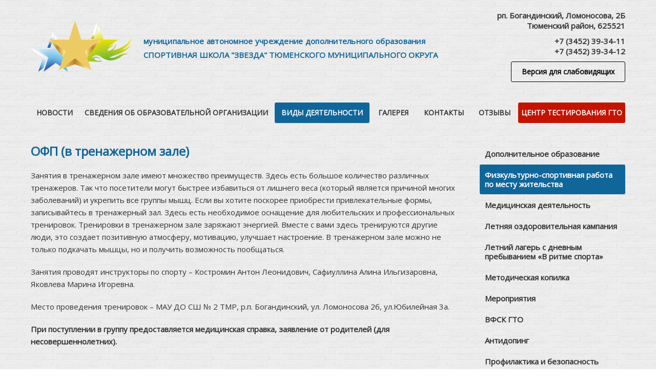

--- FILE ---
content_type: text/html; charset=UTF-8
request_url: https://dussh2tmr.ru/services/fizkulturno-sportivnaya-rabota-po-mestu-jitelstva/bochche/
body_size: 7063
content:
<!DOCTYPE html><html><head><meta charset="utf-8"><link rel="shortcut icon" href="https://dussh2tmr.ru/favicon.ico" type="image/vnd.microsoft.icon"><title>ОФП (в тренажерном зале) ‒ МАУ ДО СШ №2 ТМР</title><meta name="description" content="Муниципальное автономное учреждение дополнительного образования спортивная школа №2 тюменского муниципального района"><meta name="keywords" content=""><meta name="viewport" content="width=device-width, initial-scale=1, user-scalable=no"><meta property="og:title" content="ОФП (в тренажерном зале) ‒ МАУ ДО СШ №2 ТМР"><meta property="og:url" content="https://dussh2tmr.ru/services/fizkulturno-sportivnaya-rabota-po-mestu-jitelstva/bochche/"><meta property="og:image" content="https://dussh2tmr.ru/ve-files/0002077.jpg"><meta property="og:description" content="Муниципальное автономное учреждение дополнительного образования спортивная школа №2 тюменского муниципального района"><meta name="twitter:card" content="summary" /><meta name="twitter:site" content="" /><meta name="twitter:creator" content="" /><meta name="twitter:title" content="ОФП (в тренажерном зале) ‒ МАУ ДО СШ №2 ТМР" /><meta name="twitter:url" content="https://dussh2tmr.ru/services/fizkulturno-sportivnaya-rabota-po-mestu-jitelstva/bochche/" /><meta name="twitter:image" content="https://dussh2tmr.ru/ve-files/cache/0002077_355x200_0_0.jpg" /><meta name="twitter:description" content="Муниципальное автономное учреждение дополнительного образования спортивная школа №2 тюменского муниципального района" /><link rel="stylesheet" href="https://dussh2tmr.ru/ve-theme/plugins/fancybox/jquery.fancybox.css?20"><link rel="stylesheet" href="https://dussh2tmr.ru/ve-theme/style.css?20"><link rel="apple-touch-icon" sizes="57x57" href="/ve-theme/favicon/apple-icon-57x57.png"><link rel="apple-touch-icon" sizes="60x60" href="/ve-theme/favicon/apple-icon-60x60.png"><link rel="apple-touch-icon" sizes="72x72" href="/ve-theme/favicon/apple-icon-72x72.png"><link rel="apple-touch-icon" sizes="76x76" href="/ve-theme/favicon/apple-icon-76x76.png"><link rel="apple-touch-icon" sizes="114x114" href="/ve-theme/favicon/apple-icon-114x114.png"><link rel="apple-touch-icon" sizes="120x120" href="/ve-theme/favicon/apple-icon-120x120.png"><link rel="apple-touch-icon" sizes="144x144" href="/ve-theme/favicon/apple-icon-144x144.png"><link rel="apple-touch-icon" sizes="152x152" href="/ve-theme/favicon/apple-icon-152x152.png"><link rel="apple-touch-icon" sizes="180x180" href="/ve-theme/favicon/apple-icon-180x180.png"><link rel="icon" type="image/png" sizes="192x192" href="/ve-theme/favicon/android-icon-192x192.png"><link rel="icon" type="image/png" sizes="32x32" href="/ve-theme/favicon/favicon-32x32.png"><link rel="icon" type="image/png" sizes="96x96" href="/ve-theme/favicon/favicon-96x96.png"><link rel="icon" type="image/png" sizes="16x16" href="/ve-theme/favicon/favicon-16x16.png"><link rel="manifest" href="/ve-theme/favicon/manifest.json"><meta name="msapplication-TileColor" content="#ffffff"><meta name="msapplication-TileImage" content="/ve-theme/favicon/ms-icon-144x144.png"><meta name="theme-color" content="#ffffff"></head><body class="animate2 page-service_item"><header><div class="wrap"><a class="logo" href="/"><img src="/ve-theme/img/logo.png" alt="logo"><p class="t1">Муниципальное автономное учреждение дополнительного образования</p><p class="t2">Спортивная школа "Звезда" Тюменского муниципального округа</p></a><div class="info"><p class="address"><a href="https://2gis.ru/tyumen/firm/1830115630170861?utm_medium=widget&utm_campaign=firmsonmap&utm_source=bigMap&queryState=center%2F65.86235%2C56.882727%2Fzoom%2F16" target="_blank">рп. Богандинский, Ломоносова, 2Б<br>Тюменский район, 625521</a></p><p class="phone"><a href="tel:+73452393411">+7 (3452) 39-34-11</a><br><a href="tel:+73452393412">+7 (3452) 39-34-12</a></p><p class="visual br3 animate2">Версия для слабовидящих</p></div><div class="clr"></div><div class="menu"><a href="/" class="i1 br3 animate1">Новости</a><a href="/about/" class="i2 br3 animate1">Сведения об образовательной организации</a><a href="/services/" class="i3 br3 animate1 active">Виды деятельности</a><a href="/gallery/" class="i4 br3 animate1">Галерея</a><a href="/contacts/" class="i5 br3 animate1">Контакты</a><a href="/reviews/" class="i6 br3 animate1">Отзывы</a><a href="/gto/" class="i102 br3 animate1">Центр тестирования ГТО</a></div></div></header><div id="service_item" class="content"><div class="page"><div class="wrapper"><h1>ОФП (в тренажерном зале)</h1><div class="desc"><p>Занятия в тренажерном зале имеют множество преимуществ. Здесь есть большое количество различных тренажеров. Так что посетители могут быстрее избавиться от лишнего веса (который является причиной многих заболеваний) и укрепить все группы мышц. Если вы хотите поскорее приобрести привлекательные формы, записывайтесь в тренажерный зал. Здесь есть необходимое оснащение для любительских и профессиональных тренировок. Тренировки в тренажерном зале заряжают энергией. Вместе с вами здесь тренируются другие люди, это создает позитивную атмосферу, мотивацию, улучшает настроение. В тренажерном зале можно не только подкачать мышцы, но и получить возможность пообщаться.</p><p>Занятия проводят инструкторы по спорту &ndash; Костромин Антон Леонидович, Сафиуллина Алина Ильгизаровна, Яковлева Марина Игоревна.</p><p>Место проведения тренировок &ndash; МАУ ДО СШ № 2 ТМР, р.п. Богандинский, ул. Ломоносова 2б, ул.Юбилейная 3а.</p><p><strong>При поступлении в группу предоставляется медицинская справка, заявление от родителей (для несовершеннолетних).</strong></p></div></div></div><div id="sidebar"><div class="module first pages"><a href="https://dussh2tmr.ru/services/dopolnitelnoe-obrazovanie/" class="br3 animate1">Дополнительное образование</a><a href="https://dussh2tmr.ru/services/fizkulturno-sportivnaya-rabota-po-mestu-jitelstva/" class="br3 animate1 active">Физкультурно-спортивная работа по месту жительства</a><a href="https://dussh2tmr.ru/services/medicinskaya-deyatelnost/" class="br3 animate1">Медицинская деятельность</a><a href="https://dussh2tmr.ru/services/letnyaya-ozdorovitelnaya-kompaniya/" class="br3 animate1">Летняя оздоровительная кампания</a><a href="https://dussh2tmr.ru/services/letnie-sportivnye-ploschadki/" class="br3 animate1">Летний лагерь с дневным пребыванием «В ритме спорта»</a><a href="https://dussh2tmr.ru/services/metodicheskaya-kopilka/" class="br3 animate1">Методическая копилка</a><a href="https://dussh2tmr.ru/services/meropriyatiya/" class="br3 animate1">Мероприятия</a><a href="https://dussh2tmr.ru/services/vfsk-gto/" class="br3 animate1">ВФСК ГТО</a><a href="https://dussh2tmr.ru/services/antidoping/" class="br3 animate1">Антидопинг</a><a href="https://dussh2tmr.ru/services/profilaktika-i-bezopasnost/" class="br3 animate1">Профилактика и безопасность</a></div><div class="module sport"><script src='https://pos.gosuslugi.ru/bin/script.min.js'></script> <style>#js-show-iframe-wrapper{position:relative;display:flex;align-items:center;justify-content:center;width:100%;min-width:293px;max-width:100%;background:linear-gradient(138.4deg,#38bafe 26.49%,#2d73bc 79.45%);color:#fff;cursor:pointer}#js-show-iframe-wrapper .pos-banner-fluid *{box-sizing:border-box}#js-show-iframe-wrapper .pos-banner-fluid .pos-banner-btn_2{display:block;width:240px;min-height:56px;font-size:18px;line-height:24px;cursor:pointer;background:#0d4cd3;color:#fff;border:none;border-radius:8px;outline:0}#js-show-iframe-wrapper .pos-banner-fluid .pos-banner-btn_2:hover{background:#1d5deb}#js-show-iframe-wrapper .pos-banner-fluid .pos-banner-btn_2:focus{background:#2a63ad}#js-show-iframe-wrapper .pos-banner-fluid .pos-banner-btn_2:active{background:#2a63ad}@-webkit-keyframes fadeInFromNone{0%{display:none;opacity:0}1%{display:block;opacity:0}100%{display:block;opacity:1}}@keyframes fadeInFromNone{0%{display:none;opacity:0}1%{display:block;opacity:0}100%{display:block;opacity:1}}@font-face{font-family:LatoWebLight;src:url(https://pos.gosuslugi.ru/bin/fonts/Lato/fonts/Lato-Light.woff2) format("woff2"),url(https://pos.gosuslugi.ru/bin/fonts/Lato/fonts/Lato-Light.woff) format("woff"),url(https://pos.gosuslugi.ru/bin/fonts/Lato/fonts/Lato-Light.ttf) format("truetype");font-style:normal;font-weight:400}@font-face{font-family:LatoWeb;src:url(https://pos.gosuslugi.ru/bin/fonts/Lato/fonts/Lato-Regular.woff2) format("woff2"),url(https://pos.gosuslugi.ru/bin/fonts/Lato/fonts/Lato-Regular.woff) format("woff"),url(https://pos.gosuslugi.ru/bin/fonts/Lato/fonts/Lato-Regular.ttf) format("truetype");font-style:normal;font-weight:400}@font-face{font-family:LatoWebBold;src:url(https://pos.gosuslugi.ru/bin/fonts/Lato/fonts/Lato-Bold.woff2) format("woff2"),url(https://pos.gosuslugi.ru/bin/fonts/Lato/fonts/Lato-Bold.woff) format("woff"),url(https://pos.gosuslugi.ru/bin/fonts/Lato/fonts/Lato-Bold.ttf) format("truetype");font-style:normal;font-weight:400}@font-face{font-family:RobotoWebLight;src:url(https://pos.gosuslugi.ru/bin/fonts/Roboto/Roboto-Light.woff2) format("woff2"),url(https://pos.gosuslugi.ru/bin/fonts/Roboto/Roboto-Light.woff) format("woff"),url(https://pos.gosuslugi.ru/bin/fonts/Roboto/Roboto-Light.ttf) format("truetype");font-style:normal;font-weight:400}@font-face{font-family:RobotoWebRegular;src:url(https://pos.gosuslugi.ru/bin/fonts/Roboto/Roboto-Regular.woff2) format("woff2"),url(https://pos.gosuslugi.ru/bin/fonts/Roboto/Roboto-Regular.woff) format("woff"),url(https://pos.gosuslugi.ru/bin/fonts/Roboto/Roboto-Regular.ttf) format("truetype");font-style:normal;font-weight:400}@font-face{font-family:RobotoWebBold;src:url(https://pos.gosuslugi.ru/bin/fonts/Roboto/Roboto-Bold.woff2) format("woff2"),url(https://pos.gosuslugi.ru/bin/fonts/Roboto/Roboto-Bold.woff) format("woff"),url(https://pos.gosuslugi.ru/bin/fonts/Roboto/Roboto-Bold.ttf) format("truetype");font-style:normal;font-weight:400}@font-face{font-family:ScadaWebRegular;src:url(https://pos.gosuslugi.ru/bin/fonts/Scada/Scada-Regular.woff2) format("woff2"),url(https://pos.gosuslugi.ru/bin/fonts/Scada/Scada-Regular.woff) format("woff"),url(https://pos.gosuslugi.ru/bin/fonts/Scada/Scada-Regular.ttf) format("truetype");font-style:normal;font-weight:400}@font-face{font-family:ScadaWebBold;src:url(https://pos.gosuslugi.ru/bin/fonts/Scada/Scada-Bold.woff2) format("woff2"),url(https://pos.gosuslugi.ru/bin/fonts/Scada/Scada-Bold.woff) format("woff"),url(https://pos.gosuslugi.ru/bin/fonts/Scada/Scada-Bold.ttf) format("truetype");font-style:normal;font-weight:400}@font-face{font-family:Geometria;src:url(https://pos.gosuslugi.ru/bin/fonts/Geometria/Geometria.eot);src:url(https://pos.gosuslugi.ru/bin/fonts/Geometria/Geometria.eot?#iefix) format("embedded-opentype"),url(https://pos.gosuslugi.ru/bin/fonts/Geometria/Geometria.woff) format("woff"),url(https://pos.gosuslugi.ru/bin/fonts/Geometria/Geometria.ttf) format("truetype");font-weight:400;font-style:normal}@font-face{font-family:Geometria-ExtraBold;src:url(https://pos.gosuslugi.ru/bin/fonts/Geometria/Geometria-ExtraBold.eot);src:url(https://pos.gosuslugi.ru/bin/fonts/Geometria/Geometria-ExtraBold.eot?#iefix) format("embedded-opentype"),url(https://pos.gosuslugi.ru/bin/fonts/Geometria/Geometria-ExtraBold.woff) format("woff"),url(https://pos.gosuslugi.ru/bin/fonts/Geometria/Geometria-ExtraBold.ttf) format("truetype");font-weight:800;font-style:normal}</style><style>#js-show-iframe-wrapper .bf-2{position:relative;display:grid;grid-template-columns:var(--pos-banner-fluid-2__grid-template-columns);grid-template-rows:var(--pos-banner-fluid-2__grid-template-rows);width:100%;max-width:1060px;font-family:LatoWeb,sans-serif;box-sizing:border-box}#js-show-iframe-wrapper .bf-2__decor{grid-column:var(--pos-banner-fluid-2__decor-grid-column);grid-row:var(--pos-banner-fluid-2__decor-grid-row);padding:var(--pos-banner-fluid-2__decor-padding);background:var(--pos-banner-fluid-2__bg-url) var(--pos-banner-fluid-2__bg-position) no-repeat;background-size:var(--pos-banner-fluid-2__bg-size)}#js-show-iframe-wrapper .bf-2__logo-wrap{position:absolute;top:var(--pos-banner-fluid-2__logo-wrap-top);bottom:var(--pos-banner-fluid-2__logo-wrap-bottom);right:0;display:flex;flex-direction:column;align-items:flex-end;padding:var(--pos-banner-fluid-2__logo-wrap-padding);background:#2d73bc;border-radius:var(--pos-banner-fluid-2__logo-wrap-border-radius)}#js-show-iframe-wrapper .bf-2__logo{width:128px}#js-show-iframe-wrapper .bf-2__slogan{font-family:LatoWebBold,sans-serif;font-size:var(--pos-banner-fluid-2__slogan-font-size);line-height:var(--pos-banner-fluid-2__slogan-line-height);color:#fff}#js-show-iframe-wrapper .bf-2__content{padding:var(--pos-banner-fluid-2__content-padding)}#js-show-iframe-wrapper .bf-2__description{display:flex;flex-direction:column;margin-bottom:24px}#js-show-iframe-wrapper .bf-2__text{margin-bottom:12px;font-size:24px;line-height:32px;font-family:LatoWebBold,sans-serif;color:#fff}#js-show-iframe-wrapper .bf-2__text_small{margin-bottom:0;font-size:16px;line-height:24px;font-family:LatoWeb,sans-serif}#js-show-iframe-wrapper .bf-2__btn-wrap{display:flex;align-items:center;justify-content:center}</style ><div id='js-show-iframe-wrapper'> <div class='pos-banner-fluid bf-2'> <div class='bf-2__decor'> <div class='bf-2__logo-wrap'> <img class='bf-2__logo' src='https://pos.gosuslugi.ru/bin/banner-fluid/gosuslugi-logo.svg' alt='Госуслуги' /> <div class='bf-2__slogan'>Решаем вместе</div> </div > </div > <div class='bf-2__content'> <div class='bf-2__description'> <span class='bf-2__text'> Есть вопросы по физической культуре и спорту? </span > <span class='bf-2__text bf-2__text_small'> Напишите о них </span> </div> <div class='bf-2__btn-wrap'> <!-- pos-banner-btn_2 не удалять; другие классы не добавлять --> <button class='pos-banner-btn_2' type='button' >Сообщить о проблеме </button > </div > </div > </div ></div ><script>(function(){
"use strict";function ownKeys(e,t){var o=Object.keys(e);if(Object.getOwnPropertySymbols){var n=Object.getOwnPropertySymbols(e);if(t)n=n.filter(function(t){return Object.getOwnPropertyDescriptor(e,t).enumerable});o.push.apply(o,n)}return o}function _objectSpread(e){for(var t=1;t<arguments.length;t++){var o=null!=arguments[t]?arguments[t]:{};if(t%2)ownKeys(Object(o),true).forEach(function(t){_defineProperty(e,t,o[t])});else if(Object.getOwnPropertyDescriptors)Object.defineProperties(e,Object.getOwnPropertyDescriptors(o));else ownKeys(Object(o)).forEach(function(t){Object.defineProperty(e,t,Object.getOwnPropertyDescriptor(o,t))})}return e}function _defineProperty(e,t,o){if(t in e)Object.defineProperty(e,t,{value:o,enumerable:true,configurable:true,writable:true});else e[t]=o;return e}var POS_PREFIX_2="--pos-banner-fluid-2__",posOptionsInitial={"grid-template-columns":"100%","grid-template-rows":"310px auto","decor-grid-column":"initial","decor-grid-row":"initial","decor-padding":"30px 30px 0 30px","bg-url":"url('https://pos.gosuslugi.ru/bin/banner-fluid/2/banner-fluid-bg-2-small.svg')","bg-position":"calc(10% + 64px) calc(100% - 20px)","bg-size":"cover","content-padding":"0 30px 30px 30px","slogan-font-size":"20px","slogan-line-height":"32px","logo-wrap-padding":"20px 30px 30px 40px","logo-wrap-top":"0","logo-wrap-bottom":"initial","logo-wrap-border-radius":"0 0 0 80px"},setStyles=function(e,t){Object.keys(e).forEach(function(o){t.style.setProperty(POS_PREFIX_2+o,e[o])})},removeStyles=function(e,t){Object.keys(e).forEach(function(e){t.style.removeProperty(POS_PREFIX_2+e)})};function changePosBannerOnResize(){var e=document.documentElement,t=_objectSpread({},posOptionsInitial),o=document.getElementById("js-show-iframe-wrapper"),n=o?o.offsetWidth:document.body.offsetWidth;if(n>405)t["slogan-font-size"]="24px",t["logo-wrap-padding"]="30px 50px 30px 70px";if(n>500)t["grid-template-columns"]="min-content 1fr",t["grid-template-rows"]="100%",t["decor-grid-column"]="2",t["decor-grid-row"]="1",t["decor-padding"]="30px 30px 30px 0",t["content-padding"]="30px",t["bg-position"]="0% calc(100% - 70px)",t["logo-wrap-padding"]="30px 30px 24px 40px",t["logo-wrap-top"]="initial",t["logo-wrap-bottom"]="0",t["logo-wrap-border-radius"]="80px 0 0 0";if(n>585)t["bg-position"]="0% calc(100% - 6px)";if(n>800)t["bg-url"]="url('https://pos.gosuslugi.ru/bin/banner-fluid/2/banner-fluid-bg-2.svg')",t["bg-position"]="0% center";if(n>1020)t["slogan-font-size"]="32px",t["line-height"]="40px",t["logo-wrap-padding"]="30px 30px 24px 50px";setStyles(t,e)}changePosBannerOnResize(),window.addEventListener("resize",changePosBannerOnResize),window.onunload=function(){var e=document.documentElement;window.removeEventListener("resize",changePosBannerOnResize),removeStyles(posOptionsInitial,e)};
})()</script><script>Widget("https://pos.gosuslugi.ru/form", 352616)</script></div><div class="module banners"><div class="banner"><a href="https://telefon-doveria.ru/" target="_blank" title="Телефон доверия"><img src="https://dussh2tmr.ru/ve-files/cache/0004378_300x198_0_0.jpg" alt="Телефон доверия"></a></div><div class="banner"><a href="http://www.minsport.gov.ru/" target="_blank" title="Министерство спорта Российской Федерации"><img src="https://dussh2tmr.ru/ve-files/0000181.png" alt="Министерство спорта Российской Федерации"></a></div><div class="banner"><a href="https://minobrnauki.gov.ru/" target="_blank" title="Министерство образования и науки Российской Федерации"><img src="https://dussh2tmr.ru/ve-files/cache/0000007_300x98_0_0.png" alt="Министерство образования и науки Российской Федерации"></a></div><div class="banner"><a href="https://edu.gov.ru/" target="_blank" title="Министерство просвещения Российской Федерации"><img src="https://dussh2tmr.ru/ve-files/cache/0000982_300x133_0_0.png" alt="Министерство просвещения Российской Федерации"></a></div><div class="banner"><a href="https://atmr.ru/socialnaya-sfera/sport/" target="_blank" title="Управление по спорту и молодежной политике администрации Тюменского муниципального района"><img src="https://dussh2tmr.ru/ve-files/cache/0002286_300x100_0_0.png" alt="Управление по спорту и молодежной политике администрации Тюменского муниципального района"></a></div><div class="banner"><a href="http://www.gto.ru/" target="_blank" title="ВФСК ГТО"><img src="https://dussh2tmr.ru/ve-files/cache/0002218_300x168_0_0.jpg" alt="ВФСК ГТО"></a></div></div><div class="module tabun"><script async src="https://tabun.info/out/index.php"></script></div></div><div class="clr"></div></div><footer><div class="wrap"><div class="column w27 menu"><div class="wrapper"><a href="/" class="animate1">Новости</a><a href="/about/" class="animate1">Сведения об образовательной организации</a><a href="/services/" class="animate1 active">Виды деятельности</a><a href="/gallery/" class="animate1">Галерея</a><a href="/contacts/" class="animate1">Контакты</a><a href="/reviews/" class="animate1">Отзывы</a><a href="/gto/" class="animate1">Центр тестирования ГТО</a><a href="/about//" class="animate1">Политика конфиденциальности</a></div></div><div class="column w46 news"><div class="wrapper"><a class="item animate1" href="/news/yunye-hokkeisty-predstavyat-tyumenskuyu-oblast-na-vserossiyskom-etape-zolotoy-shayby/"><div class="title">Юные хоккеисты представят Тюменскую область на Всероссийском этапе «Золотой Шайбы»</div><div class="desc">Очередную победу одержали юные хоккеисты нашей спортивной школы в рамках областного этапа соревнований «Золотая шайба». В прошедшие выходные на ледовой арене в г.Ялуторовск встретились юноши в возрастной категории 12-13 лет. Наши «Акулы» обошли своих соперников из Тюмени, Заводоуковска, Ялуторовска и Ишима.</div></a><a class="item animate1" href="/news/21007727757745055917/"><div class="title">Нашим спортсменам рассказали, как сберегать и приумножать финансы</div><div class="desc">Финансовая грамотность — одна из важнейших компетенций для детей и молодежи в современном мире. Какую профессию выбрать и как с её помощью зарабатывать на жизнь, стать самостоятельным и финансово независимым человеком, способным обеспечить себя — ключевой вопрос для сегодняшних подростков и старшеклассников.</div></a><a class="item animate1" href="/news/67394806589722107189/"><div class="title">Армрестлеры Богандинского начинают год с призовых мест</div><div class="desc">Календарный год наши армрестлеры начинают успешно и результативно. На днях спортсмены Богандинского приняли участие в чемпионате и первенстве Уральского федерального округа по армрестлингу в городе Екатеринбурге.</div></a><a class="item animate1" href="/news/rasshiryaem-znaniya-vo-blago-detey/"><div class="title">Расширяем знания во благо детей</div><div class="desc">Наши специалисты регулярно проходят обучения и повышения квалификации, чтобы оставаться в курсе образовательных нововведений и обмениваться опытом. На этой неделе в Тюмени прошел трёхдневный семинар «Диалоги профессионалов 72 - Мы вместе», посвященный организации детского отдыха. В семинаре приняла участие инструктор-методист нашей спортивной школы Ирина Горчакова.</div></a></div></div><div class="column w27 info"><div class="wrapper"><p>Муниципальное автономное учреждение дополнительного образования Спортивная школа "Звезда" Тюменского муниципального округа</p><p><a class="animate1" href="tel:+73452393411">+7 (3452) 39-34-11</a><br><a class="animate1" href="tel:+73452393412">+7 (3452) 39-34-12</a><br><a class="animate1" href="mailto:dussh2tmr@obl72.ru">dussh2tmr@obl72.ru</a></p></div></div><div class="clr"></div></div></footer><div id="visual" class="animate2"><div class="wrap"><div class="column size"><div class="wrapper"><div class="title">Размер</div><p class="size min br3 animate2" title="Меньше">А</p><p class="size max br3 animate2" title="Больше">А</p></div></div><div class="column color"><div class="wrapper"><div class="title">Цвет</div><p class="color white br3 animate2" data="white" title="Белый, черный">А</p><p class="color black br3 animate2" data="black" title="Черный, белый">А</p></div></div><div class="column other"><div class="wrapper"><div class="title">Изображения</div><label><input type="checkbox" checked class="image">Показывать изображения</label><label><input type="checkbox" checked class="gamma">Черно-белая гамма</label></div></div></div></div><div id="overlay"></div><div id="cache"></div><script>var section = 'service_item';</script><script src="https://ajax.googleapis.com/ajax/libs/jquery/3.2.1/jquery.min.js"></script><script src="https://dussh2tmr.ru/ve-theme/plugins/fancybox/jquery.fancybox.pack.js?20"></script><script src="https://dussh2tmr.ru/ve-cache/js_20_plugins.fancybox.helpers.jquery.fancybox-media.js"></script><script src="https://dussh2tmr.ru/ve-cache/js_20_index.js"></script></body></html>

--- FILE ---
content_type: text/css
request_url: https://dussh2tmr.ru/ve-theme/style.css?20
body_size: 4425
content:
@charset "utf-8";

@import url('https://fonts.googleapis.com/css?family=Open+Sans&subset=cyrillic');

*{margin:0;padding:0;}
a, img{outline:0;border:0;}
iframe{max-width:100%;border:none;display:block;}
a:link,a:visited{text-decoration:none;color:inherit;}
a:hover,a:active{text-decoration:none;color:inherit;outline:none !important;}
input:hover, input:focus{outline:0;}
::selection{background:transparent;color:#c23737;}
::-moz-selection{background:transparent;color:#c23737;}
*::-webkit-input-placeholder, *::-moz-placeholder, *:-ms-input-placeholder, *input:-moz-placeholder{color:#777;opacity:.55;}

.clr{clear:both;}
.fleft{float:left;}
.fright{float:right;}
.box{-webkit-box-sizing:border-box;-moz-box-sizing:border-box;box-sizing:border-box;}
.animate1{-webkit-transition:all .1s ease;-moz-transition:all .1s ease;transition:all .1s ease;}
.animate2{-webkit-transition:all .2s ease;-moz-transition:all .2s ease;transition:all .2s ease;}
.wrap{max-width:1160px;height:100%;margin:0 auto;padding:0 20px;position:relative;}
.loader{background-image:url(img/loader.gif);background-position:center;background-repeat:no-repeat;background-size:auto !important;}
.noSelect, .noSelect *{user-select:none;-o-user-select:none;-moz-user-select:none;-khtml-user-select:none;-webkit-user-select:none;}
.br3{border-radius:3px;-moz-border-radius:3px;-webkit-border-radius:3px;}
.mobile{display:none !important;}

#overlay{width:100%;height:100%;position:fixed;top:0;left:0;z-index:100;background:rgba(0,0,0,.8) url(img/overlay.gif) center no-repeat;display:none;}
#cache{width:0;height:0;position:absolute;top:0;left:0;overflow:hidden;visibility:visible;}

body{
	position:relative;
	background:#fff;
	overflow-x:hidden;overflow-y:scroll;cursor:default;
	font:normal 15px/24px 'Open Sans', sans-serif;color:#333;
	background:url(img/bg.png);
}
body.noScroll{overflow:hidden;}
body.visual{padding-top:100px;}
body[size="2"]{
	-webkit-transform: scale(1.1);
	-webkit-transform-origin: 50% 0;
	-moz-transform: scale(1.1);
	-moz-transform-origin: 50% 0;
	-ms-transform: scale(1.1);
	-ms-transform-origin: 50% 0;
	-o-transform: scale(1.1);
	-o-transform-origin: 50% 0;
	transform: scale(1.1); 
}
body[size="3"]{
	-webkit-transform: scale(1.2);
	-webkit-transform-origin: 50% 0;
	-moz-transform: scale(1.2);
	-moz-transform-origin: 50% 0;
	-ms-transform: scale(1.2);
	-ms-transform-origin: 50% 0;
	-o-transform: scale(1.2);
	-o-transform-origin: 50% 0;
	transform: scale(1.2); 
}
body[size="4"]{
	-webkit-transform: scale(1.3);
	-webkit-transform-origin: 50% 0;
	-moz-transform: scale(1.3);
	-moz-transform-origin: 50% 0;
	-ms-transform: scale(1.3);
	-ms-transform-origin: 50% 0;
	-o-transform: scale(1.3);
	-o-transform-origin: 50% 0;
	transform: scale(1.3); 
}
body[size="5"]{
	-webkit-transform: scale(1.4);
	-webkit-transform-origin: 50% 0;
	-moz-transform: scale(1.4);
	-moz-transform-origin: 50% 0;
	-ms-transform: scale(1.4);
	-ms-transform-origin: 50% 0;
	-o-transform: scale(1.4);
	-o-transform-origin: 50% 0;
	transform: scale(1.4); 
}
body[color="white"]{
	background:#fff;
}
body[color="white"] header *,
body[color="white"] .content *{
	color:#000 !important;
}
body[color="black"]{
	background:#000;
}
body[color="black"] header *,
body[color="black"] .content *{
	color:#fff !important;
}
body[image="0"] img{
	visibility:hidden;
}
body[image="0"] [style*="background-image"]{
	visibility:hidden;
}
body[gamma="1"] header,
body[gamma="1"] .content,
body[gamma="1"] footer{
	filter: url("data:image/svg+xml;utf8,&lt;svg xmlns=\'http://www.w3.org/2000/svg\'&gt;&lt;filter id=\'grayscale\'&gt;&lt;feColorMatrix type=\'matrix\' values=\'0.3333 0.3333 0.3333 0 0 0.3333 0.3333 0.3333 0 0 0.3333 0.3333 0.3333 0 0 0 0 0 1 0\'/&gt;&lt;/filter&gt;&lt;/svg&gt;#grayscale");
	filter: gray;
	-webkit-filter: grayscale(100%);
}

	/* https://www.toptal.com/designers/subtlepatterns/patterns/crossword.png */
	/* https://www.toptal.com/designers/subtlepatterns/patterns/greyzz.png */
	/* https://www.toptal.com/designers/subtlepatterns/patterns/brickwall.png */
.content{max-width:1200px;margin:0 auto;position:relative;}
.content h1{margin-bottom:40px;font-size:24px;color:#169;}
.content .page{width:73%;float:left;}
.content .page .wrapper{margin:0 20px;position:relative;}

@media screen and (max-width:900px){
	.content .page{width:100%;float:none;}
}

/* SIDEBAR */

#sidebar{width:27%;float:left;}
#sidebar .module{margin:40px 20px 0;overflow:hidden;}
#sidebar .module.first{margin-top:0;}
#sidebar .pages{}
#sidebar .pages a{margin-top:1px;padding:11px 10px;display:block;font-weight:bold;font-size:15px;line-height:18px;color:#333;}
#sidebar .pages a:first-child{margin:0;}
#sidebar .pages a:hover{background:#169;color:#fff;}
#sidebar .pages a.active{background:#169;color:#fff;}
#sidebar .banners .banner{margin-bottom:20px;}
#sidebar .banners .banner:last-child{margin:0;}
#sidebar .banners .banner a{display:block;}
#sidebar .banners .banner img{width:100%;height:auto;display:block;}

@media screen and (max-width:900px){
	#sidebar{width:330px;margin:40px auto 0;float:none;}
}
@media screen and (max-width:794px){
	#sidebar .banners{display:none;}
	#sidebar .vk{display:none;}
}
@media screen and (max-width:500px){
	#sidebar{width:100%;}
	#sidebar .pages a{}
}

/* HEADER */

header{padding:40px 0;}
header .logo{width:560px;height:70px;padding:30px 0 0 220px;position:relative;display:block;float:left;}
header .logo img{width:200px;height:100px;position:absolute;top:0;left:0;display:block;}
header .logo p{font-weight:bold;color:#169;white-space:nowrap;}
header .logo p.t1{line-height:20px;text-transform:lowercase;letter-spacing:.27px;}
header .logo p.t2{font-size:15px;line-height:35px;text-transform:uppercase;}
header .info{margin-top:-20px;float:right;}
header .info p{font-weight:bold;line-height:20px;text-align:right;white-space:nowrap;}
header .info .address{}
header .info .phone{margin-top:10px;}
header .info .visual{margin-top:10px;padding:0 20px;border:1px solid #000;float:right;cursor:pointer;font-size:14px;line-height:38px;color:#000;}
header .info .visual:hover{background:#000;color:#fff;}
header .menu{height:40px;margin-top:40px;font-size:0;line-height:0;text-align:center;}
header .menu a{width:16.66666666%;padding:10px 0;display:inline-block;font-weight:bold;font-size:14px;line-height:20px;text-align:center;text-transform:uppercase;}
header .menu a:hover{background:#169;color:#fff;}
header .menu a.active{background:#169;color:#fff;}
header .menu a.i1{width:8%;}
header .menu a.i2{width:33%;}
header .menu a.i3{width:16%;}
header .menu a.i4{width:8%;}
header .menu a.i5{width:9%;}
header .menu a.i6{width:8%;}
header .menu a.i102{width:18%;background:#c31400;color:#fff;}

@media screen and (max-width:1200px){
	header .menu a{font-size:12px;}
}
@media screen and (max-width:1100px){
	header .logo{margin:0 auto;float:none;}
	header .info{margin-top:40px;float:none;}
	header .info p.address{float:left;}
	header .info p.phone{margin:0;float:right;}
	header .info p.visual{width:183px;margin:0 auto;float:none;}
}
@media screen and (max-width:1024px){
	header .menu{height:auto;}
	header .menu a{width:auto !important;padding:10px 20px;font-size:14px;}
}
@media screen and (max-width:840px){
	header .info p.visual{width:100%;margin-top:20px;padding:0;float:left;text-align:center;}
}
@media screen and (max-width:820px){
	header .logo{max-width:200px;width:100%;height:auto;padding:0;}
	header .logo img{max-width:200px;width:100%;height:auto;position:relative;}
	header .logo p{display:none;}
}
@media screen and (max-width:480px){
	header .info p{text-align:center;}
	header .info p.address{float:none;}
	header .info p.phone{margin-top:10px;float:none;}
}

/* VISUAL */

#visual{width:100%;height:100px;position:fixed;top:-200px;left:0;background:#fff;overflow:hidden;}
.visual #visual{top:0;}
#visual .wrap{max-width:1200px;padding:0;}
#visual .column{width:33.333%;float:left;}
#visual .column .wrapper{margin:0 20px;}
#visual .column .wrapper .title{font-size:18px;line-height:40px;color:#000;}
#visual .column .wrapper p.size{width:38px;margin-right:10px;border:1px solid #000;float:left;cursor:pointer;line-height:38px;color:#000;text-align:center;}
#visual .column .wrapper p.size:hover{background:#000;color:#fff;}
#visual .column .wrapper p.size.min{font-size:16px;}
#visual .column .wrapper p.size.max{margin:0;font-weight:bold;font-size:28px;}
#visual .column .wrapper p.color{width:38px;margin-right:10px;border:1px solid #000;float:left;cursor:pointer;line-height:38px;text-align:center;}
#visual .column .wrapper p.color.white{background:#fff;color:#000;}
#visual .column .wrapper p.color.black{margin:0;background:#000;color:#fff;}
#visual .column .wrapper label{display:block;}
#visual .column .wrapper label input{width:18px;height:18px;margin:3px 10px 3px 0;float:left;}

@media screen and (max-width:800px){
	#visual .column.size{width:130px;}
	#visual .column.color{width:130px;}
	#visual .column.other{width:auto;}
}
@media screen and (max-width:530px){
	body.visual{padding-top:200px;}
	#visual{height:200px;}
}

/* INDEX */

#index .welcome{margin-bottom:40px;}
#index .welcome img{width:300px;height:auto;display:block;float:left;}
#index .welcome h1{margin-left:340px;}
#index .welcome .desc{margin-left:340px;}
#index .welcome .desc p{margin-top:20px;}

@media screen and (max-width:550px){
	#index .welcome img{width:100%;float:none;}
	#index .welcome h1{margin:20px 0;}
	#index .welcome .desc{margin-left:0;}
}

#index h2{margin-bottom:40px;font-size:24px;color:#169;}
#index .news .item{margin-top:40px;position:relative;overflow:hidden;}
#index .news .item .image{width:300px;display:block;float:left;}
#index .news .item .image img{width:100%;height:auto;display:block;}
#index .news .item .info{margin-left:340px;padding-bottom:40px;overflow:hidden;}
#index .news .item .info .title{display:block;font-size:20px;}
#index .news .item .info .desc{margin:20px 0;}
#index .news .item .date{position:absolute;bottom:0;left:340px;line-height:40px;color:#777;}
#index .news .item .read{padding:0 20px;position:absolute;bottom:0;right:0;background:#169;font-weight:bold;font-size:13px;line-height:40px;color:#fff;text-transform:uppercase;}

@media screen and (max-width:1100px){
	#index .news .item .image{width:300px;}
	#index .news .item .info{margin-left:320px;}
	#index .news .item .date{left:320px;}
}
@media screen and (max-width:962px){
	#index .news .item .image{width:200px;}
	#index .news .item .info{margin-left:220px;}
	#index .news .item .date{left:220px;}
}
@media screen and (max-width:794px){
	#index .news .item .image{width:300px;}
	#index .news .item .info{margin-left:320px;}
	#index .news .item .date{left:320px;}
}
@media screen and (max-width:680px){
	#index .news .item .image{width:200px;}
	#index .news .item .info{margin-left:220px;}
	#index .news .item .date{left:220px;}
}
@media screen and (max-width:570px){
	#index .news .item .image{width:100%;float:none;}
	#index .news .item .info{margin-top:20px;margin-left:0;}
	#index .news .item .date{left:0;}
}
@media screen and (max-width:420px){
	#index .news .item .info .title{font-size:18px;}
}

/* NEWS */

#news .page img{width:100%;height:auto;display:block;border-radius:3px;-moz-border-radius:3px;-webkit-border-radius:3px;}
#news .page .desc{}
#news .page .desc p{margin-top:20px;}
#news .page .desc p iframe{width:100%;height:auto;min-height:470px;border:none;display:block;}
#news .page .files{margin-top:20px;}
#news .page .files .file{margin:20px 0;padding:10px 0 10px 20px;position:relative;}
#news .page .files .file .marker{width:3px;height:100%;position:absolute;top:0;left:0;background:#169;}
#news .page .files .file .title{font-size:16px;line-height:20px;color:#222;}
#news .page .files .file .links{margin-top:10px;font-size:12px;line-height:20px;color:#555;}
#news .page .files .file .links a{display:inline-block;color:#555;text-transform:uppercase;}
#news .page .files .file .links a:hover{color:#169;}

/* ABOUT */

#about .page h1{margin:0;line-height:30px;}
#about .page .desc{}
#about .page .desc p{margin:20px 0;}
#about .page .employees{margin:20px 0;}
#about .page .employees .title{font-size:18px;line-height:48px;color:#222;}
#about .page .employees .employee{margin-left:40px;}
#about .page .employees .employee a{border-bottom:1px dotted #222;font-weight:bold;}
#about .page .employees .employee a:hover{color:#169;}
#about .page .employees .hide{display:none;}
#about .page .groups{margin:20px 0;border-top:1px solid #222;border-bottom:1px solid #222;}
#about .page .groups:last-child{border-bottom:none;}
#about .page .group{border-top:1px solid #222;}
#about .page .group:first-child{border:none;}
#about .page .group .head{cursor:pointer;font-weight:bold;font-size:18px;line-height:48px;color:#222;}
#about .page .group .head i{margin-left:10px;display:inline-block;vertical-align:bottom;font-size:12px;line-height:45px;}
#about .page .group .head.active i{transform:rotate(180deg);}
#about .page .group .files{margin:0 0 0 40px;display:none;}
#about .page .group .files .file:first-child{margin-top:10px;}
#about .page .files{margin-top:20px;}
#about .page .files .file{margin:20px 0;padding:10px 0 10px 20px;position:relative;}
#about .page .files .file .marker{width:3px;height:100%;position:absolute;top:0;left:0;background:#169;}
#about .page .files .file .title{font-size:16px;line-height:20px;color:#222;}
#about .page .files .file .links{margin-top:10px;font-size:12px;line-height:20px;color:#555;}
#about .page .files .file .links a{display:inline-block;color:#555;text-transform:uppercase;}
#about .page .files .file .links a:hover{color:#169;}

.employee-info{max-width:800px;}
.employee-info img{width:200px;height:auto;float:left;display:block;}
.employee-info .info{margin-left:240px;}
.employee-info .info .name{font-size:18px;line-height:24px;color:#222;}
.employee-info .info .d{}
.employee-info .info .s{margin:20px 0;}
.employee-info .info .o{margin:20px 0;}
.employee-info .info .o p{margin:10px 0;}
.employee-info .info .t{}
.employee-info .info .e{}

/* SERVICE */

#service .page h1{margin:0;line-height:30px;}
#service .page .desc{}
#service .page .desc p{margin:20px 0;}

#service .page .services{margin:0 -20px;overflow:hidden;}
#service .page .services .service{width:33.333%;margin-top:40px;position:relative;float:left;}
#service .page .services .service .wrapper{margin:0 20px;position:relative;display:block;}
#service .page .services .service .inner{padding-top:100%;position:relative;}
#service .page .services .service .outer{width:100%;height:100%;position:absolute;top:0;left:0;overflow:hidden;}
#service .page .services .service .image{height:100%;position:relative;background-position:center;background-repeat:no-repeat;background-size:cover;}
#service .page .services .service .title{margin-top:-30px;padding:20px 10px;position:absolute;top:50%;left:0;right:0;background:#fff;background:rgba(255,255,255,.8);font-weight:bold;font-size:20px;line-height:20px;color:#169;text-align:center;text-transform:uppercase;}

@media screen and (max-width:794px){
	#service .page .services .service{width:50%;}
}
@media screen and (max-width:500px){
	#service .page .services .service{width:100%;margin-top:20px;}
}

#service .page .files{margin-top:20px;}
#service .page .files .file{margin:20px 0;padding:10px 0 10px 20px;position:relative;}
#service .page .files .file .marker{width:3px;height:100%;position:absolute;top:0;left:0;background:#169;}
#service .page .files .file .title{font-size:16px;line-height:20px;color:#222;}
#service .page .files .file .links{margin-top:10px;font-size:12px;line-height:20px;color:#555;}
#service .page .files .file .links a{display:inline-block;color:#555;text-transform:uppercase;}
#service .page .files .file .links a:hover{color:#169;}

/* SERVICE ITEM */

#service_item .page h1{margin:0;line-height:30px;}
#service_item .page .desc{}
#service_item .page .desc p{margin:20px 0;}

/* GALLERY */

#gallery .albums{margin:-40px -20px 0;overflow:hidden;}
#gallery .albums .album{width:25%;margin-top:40px;position:relative;float:left;}
#gallery .albums .album .wrapper{margin:0 20px;position:relative;display:block;}
#gallery .albums .album .inner{padding-top:100%;position:relative;}
#gallery .albums .album .outer{width:100%;height:100%;position:absolute;top:0;left:0;overflow:hidden;}
#gallery .albums .album .image{height:100%;position:relative;background-position:center;background-repeat:no-repeat;background-size:cover;}
#gallery .albums .album .title{padding:10px;position:absolute;bottom:0;left:0;right:0;background:#fff;background:rgba(255,255,255,.8);line-height:20px;color:#000;text-align:center;}

@media screen and (max-width:794px){
	#gallery .albums .album{width:50%;}
}
@media screen and (max-width:500px){
	#gallery .albums .album{width:100%;margin-top:20px;}
}

/* GALLERY ITEM */

#gallery_item .items{margin:-40px -20px 0;overflow:hidden;}
#gallery_item .items .item{width:25%;margin-top:40px;position:relative;float:left;}
#gallery_item .items .item .wrapper{margin:0 20px;position:relative;display:block;}
#gallery_item .items .item .inner{padding-top:100%;position:relative;}
#gallery_item .items .item .outer{width:100%;height:100%;position:absolute;top:0;left:0;overflow:hidden;}
#gallery_item .items .item .image{height:100%;position:relative;background-position:center;background-repeat:no-repeat;background-size:cover;}

@media screen and (max-width:794px){
	#gallery_item .items .item{width:50%;}
}
@media screen and (max-width:500px){
	#gallery_item .items .item{width:100%;margin-top:20px;}
}

/* CONTACTS */

#contacts .desc p{margin-top:20px;}
#contacts iframe{margin-top:40px;border:none !important;display:block;}

/* REVIEWS */

#reviews .important{margin:0 20px 40px;padding:20px;background:#d00;display:block;color:#fff;text-align:center;}
#reviews .reviews{margin-top:-10px;}
#reviews .reviews .review{margin-top:20px;}
#reviews .reviews .review .title{font-weight:bold;}
#reviews .reviews .review .title span{}
#reviews .reviews .review .desc{}
#reviews .add{padding:0 20px;position:absolute;top:-8px;right:0;background:#169;cursor:pointer;font-size:13px;line-height:40px;color:#fff;text-transform:uppercase;}

#add_review{width:100%;height:100%;position:fixed;top:0;left:0;z-index:100;opacity:0;visibility:hidden;}
#add_review.show{opacity:1;visibility:visible;}
#add_review .overlay{width:100%;height:100%;position:absolute;top:0;left:0;background-color:rgba(0,0,0,.7);}
#add_review .popup{width:320px;margin:0 auto;padding:40px;position:relative;top:20px;background:#fff;}
#add_review .popup.hide{opacity:0;visibility:hidden;}
#add_review .popup .title{margin-right:54px;overflow:hidden;font-size:20px;line-height:24px;white-space:nowrap;text-overflow:ellipsis;}
#add_review .popup .close{width:24px;height:24px;background:url('[data-uri]') center no-repeat;float:right;cursor:pointer;}
#add_review .popup .input{margin-top:40px;margin-right:22px;}
#add_review .popup input{width:100%;height:38px;padding:0 10px;border:1px solid #ddd;font:15px/38px 'Open Sans', sans-serif;}
#add_review .popup input.error{border-color:#f00;}
#add_review .popup textarea{width:100%;margin:10px 0;padding:10px;border:1px solid #ddd;font:15px/20px 'Open Sans', sans-serif;}
#add_review .popup textarea.error{border-color:#f00;}
#add_review .popup .send{background:#169;cursor:pointer;font-weight:bold;font-size:13px;line-height:40px;color:#fff;text-align:center;text-transform:uppercase;}
#add_review .popup .result{margin-top:20px;line-height:20px;}

/* GTO */

body.page-gto{background:url(gto/bg.jpg);}

#gto .about{}
#gto .about img{width:100%;height:auto;display:block;}
#gto .about .head{margin:40px 0;padding:60px 40px;background:#c31400 url(gto/about-medal.png) right 25px center no-repeat;font-size:30px;line-height:24px;color:#fff;}
#gto .about .head span{margin-top:10px;display:block;font-size:16px;}
#gto .about .desc{margin:40px 20px;}
#gto .about .desc p{margin:20px 0;}
#gto .about .desc ul{list-style-position:inside;}
#gto .about .desc a{text-decoration:underline;}
#gto .about .desc .item{margin-top:10px;padding:20px;background:#fff;border:1px solid #ddd;overflow:hidden;}
#gto .about .desc .item p{width:50%;margin:0;float:left;}
#gto .about .desc .item p.r{text-align:right;}

#gto .docs img{width:100%;height:auto;display:block;}
#gto .docs .files{margin-top:40px;}
#gto .docs .files .file{margin:20px 0;padding:10px 0 10px 20px;position:relative;}
#gto .docs .files .file .marker{width:3px;height:100%;position:absolute;top:0;left:0;background:#169;}
#gto .docs .files .file .title{font-size:16px;line-height:20px;color:#222;}
#gto .docs .files .file .links{margin-top:10px;font-size:12px;line-height:20px;color:#555;}
#gto .docs .files .file .links a{display:inline-block;color:#555;text-transform:uppercase;}
#gto .docs .files .file .links a:hover{color:#169;}

#gto .contacts img{width:100%;height:auto;display:block;}
#gto .contacts .desc{margin-top:40px;}
#gto .contacts .desc p{margin:20px 0;}

#gto .gallery img{width:100%;height:auto;display:block;}
#gto .gallery .albums{margin:0 -20px;overflow:hidden;}
#gto .gallery .albums .album{width:33.333%;margin-top:40px;position:relative;float:left;}
#gto .gallery .albums .album .wrapper{margin:0 20px;position:relative;display:block;}
#gto .gallery .albums .album .inner{padding-top:100%;position:relative;}
#gto .gallery .albums .album .outer{width:100%;height:100%;position:absolute;top:0;left:0;overflow:hidden;}
#gto .gallery .albums .album .image{height:100%;position:relative;background-position:center;background-repeat:no-repeat;background-size:cover;}
#gto .gallery .albums .album .title{padding:10px;position:absolute;bottom:0;left:0;right:0;background:#fff;background:rgba(255,255,255,.8);line-height:20px;color:#000;text-align:center;}

@media screen and (max-width:680px){
	#gto .gallery .albums .album{width:50%;}
}
@media screen and (max-width:450px){
	#gto .gallery .albums .album{width:100%;}
}

#gto .gallery_item img{width:100%;height:auto;margin-bottom:40px;display:block;}
#gto .gallery_item .items{margin:-20px -10px 0;overflow:hidden;}
#gto .gallery_item .items .item{width:25%;margin-top:20px;position:relative;float:left;}
#gto .gallery_item .items .item .wrapper{margin:0 10px;position:relative;display:block;}
#gto .gallery_item .items .item .inner{padding-top:100%;position:relative;}
#gto .gallery_item .items .item .outer{width:100%;height:100%;position:absolute;top:0;left:0;overflow:hidden;}
#gto .gallery_item .items .item .image{height:100%;position:relative;background-position:center;background-repeat:no-repeat;background-size:cover;}

@media screen and (max-width:600px){
	#gto .gallery_item .items .item{width:50%;}
}
@media screen and (max-width:450px){
	#gto .gallery_item .items .item{width:100%;}
}
#gto .doska{padding:40px;background:url(gto/bg-red.jpg);}
#gto .doska img{width:100%;height:auto;display:block;}
#gto .doska .items{margin:0 -20px;font-size:0;line-height:0;}
#gto .doska .items .i{width:33.333%;margin-top:40px;display:inline-block;vertical-align:top;font-size:15px;line-height:24px;color:#fff;}
#gto .doska .items .i .wrapper{margin:0 20px;}
#gto .doska .items .i .image{padding-top:130%;background-position:center;background-repeat:no-repeat;background-size:cover;}
#gto .doska .items .i .title{overflow:hidden;font-weight:bold;text-align:center;text-overflow:ellipsis;white-space:nowrap;}
#gto .doska .items .i .desc{text-align:justify;}

@media screen and (max-width:900px){
	#gto .doska .items .i{font-size:13px;line-height:20px;}
}
@media screen and (max-width:600px){
	#gto .doska .items .i{width:50%;}
}
@media screen and (max-width:400px){
	#gto .doska{padding:20px;}
	#gto .doska .items .i{width:100%;margin-top:20px;font-size:15px;line-height:24px;}
}

/* FOOTER */

footer{margin-top:40px;padding:40px 0;background:#333;}
footer .wrap{max-width:1200px;padding:0;}
footer .column{float:left;}
footer .column.w27{width:27%;}
footer .column.w46{width:46%;}
footer .column .wrapper{margin:0 20px;}
footer .column.menu a{display:block;overflow:hidden;font-size:14px;line-height:32px;color:#fff;text-transform:uppercase;text-overflow:ellipsis;white-space:nowrap;}
footer .column.menu a:hover{color:#1baaff;}
footer .column.menu a.active{color:#1baaff;}
footer .column.news .item{margin-top:16px;display:block;color:#fff;}
footer .column.news .item:hover{color:#1baaff;}
footer .column.news .item.active{color:#1baaff;}
footer .column.news .item:first-child{margin:0;}
footer .column.news .item .title{overflow:hidden;font-size:14px;line-height:32px;text-transform:uppercase;text-overflow:ellipsis;white-space:nowrap;}
footer .column.news .item .desc{overflow:hidden;line-height:20px;text-overflow:ellipsis;white-space:nowrap;}
footer .column.info{color:#fff;}
footer .column.info p{margin-top:20px;}
footer .column.info p:first-child{margin:0;}
footer .column.info p a{}
footer .column.info p a:hover{color:#1baaff;}

@media screen and (max-width:750px){
	footer .column.menu{width:60%;}
	footer .column.news{display:none;}
	footer .column.info{width:40%;}
}
@media screen and (max-width:500px){
	footer .column.menu{width:100%;}
	footer .column.info{width:100%;margin-top:40px;}
}